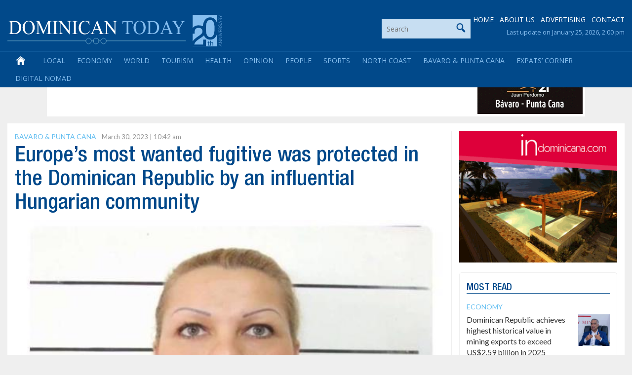

--- FILE ---
content_type: text/html; charset=utf-8
request_url: https://www.google.com/recaptcha/api2/anchor?ar=1&k=6LdzfT0UAAAAAEBCImRDcoCYUpaTSHO6GO0hK7UT&co=aHR0cHM6Ly9kb21pbmljYW50b2RheS5jb206NDQz&hl=en&v=PoyoqOPhxBO7pBk68S4YbpHZ&theme=light&size=normal&anchor-ms=20000&execute-ms=30000&cb=1zhofonnq8yq
body_size: 50421
content:
<!DOCTYPE HTML><html dir="ltr" lang="en"><head><meta http-equiv="Content-Type" content="text/html; charset=UTF-8">
<meta http-equiv="X-UA-Compatible" content="IE=edge">
<title>reCAPTCHA</title>
<style type="text/css">
/* cyrillic-ext */
@font-face {
  font-family: 'Roboto';
  font-style: normal;
  font-weight: 400;
  font-stretch: 100%;
  src: url(//fonts.gstatic.com/s/roboto/v48/KFO7CnqEu92Fr1ME7kSn66aGLdTylUAMa3GUBHMdazTgWw.woff2) format('woff2');
  unicode-range: U+0460-052F, U+1C80-1C8A, U+20B4, U+2DE0-2DFF, U+A640-A69F, U+FE2E-FE2F;
}
/* cyrillic */
@font-face {
  font-family: 'Roboto';
  font-style: normal;
  font-weight: 400;
  font-stretch: 100%;
  src: url(//fonts.gstatic.com/s/roboto/v48/KFO7CnqEu92Fr1ME7kSn66aGLdTylUAMa3iUBHMdazTgWw.woff2) format('woff2');
  unicode-range: U+0301, U+0400-045F, U+0490-0491, U+04B0-04B1, U+2116;
}
/* greek-ext */
@font-face {
  font-family: 'Roboto';
  font-style: normal;
  font-weight: 400;
  font-stretch: 100%;
  src: url(//fonts.gstatic.com/s/roboto/v48/KFO7CnqEu92Fr1ME7kSn66aGLdTylUAMa3CUBHMdazTgWw.woff2) format('woff2');
  unicode-range: U+1F00-1FFF;
}
/* greek */
@font-face {
  font-family: 'Roboto';
  font-style: normal;
  font-weight: 400;
  font-stretch: 100%;
  src: url(//fonts.gstatic.com/s/roboto/v48/KFO7CnqEu92Fr1ME7kSn66aGLdTylUAMa3-UBHMdazTgWw.woff2) format('woff2');
  unicode-range: U+0370-0377, U+037A-037F, U+0384-038A, U+038C, U+038E-03A1, U+03A3-03FF;
}
/* math */
@font-face {
  font-family: 'Roboto';
  font-style: normal;
  font-weight: 400;
  font-stretch: 100%;
  src: url(//fonts.gstatic.com/s/roboto/v48/KFO7CnqEu92Fr1ME7kSn66aGLdTylUAMawCUBHMdazTgWw.woff2) format('woff2');
  unicode-range: U+0302-0303, U+0305, U+0307-0308, U+0310, U+0312, U+0315, U+031A, U+0326-0327, U+032C, U+032F-0330, U+0332-0333, U+0338, U+033A, U+0346, U+034D, U+0391-03A1, U+03A3-03A9, U+03B1-03C9, U+03D1, U+03D5-03D6, U+03F0-03F1, U+03F4-03F5, U+2016-2017, U+2034-2038, U+203C, U+2040, U+2043, U+2047, U+2050, U+2057, U+205F, U+2070-2071, U+2074-208E, U+2090-209C, U+20D0-20DC, U+20E1, U+20E5-20EF, U+2100-2112, U+2114-2115, U+2117-2121, U+2123-214F, U+2190, U+2192, U+2194-21AE, U+21B0-21E5, U+21F1-21F2, U+21F4-2211, U+2213-2214, U+2216-22FF, U+2308-230B, U+2310, U+2319, U+231C-2321, U+2336-237A, U+237C, U+2395, U+239B-23B7, U+23D0, U+23DC-23E1, U+2474-2475, U+25AF, U+25B3, U+25B7, U+25BD, U+25C1, U+25CA, U+25CC, U+25FB, U+266D-266F, U+27C0-27FF, U+2900-2AFF, U+2B0E-2B11, U+2B30-2B4C, U+2BFE, U+3030, U+FF5B, U+FF5D, U+1D400-1D7FF, U+1EE00-1EEFF;
}
/* symbols */
@font-face {
  font-family: 'Roboto';
  font-style: normal;
  font-weight: 400;
  font-stretch: 100%;
  src: url(//fonts.gstatic.com/s/roboto/v48/KFO7CnqEu92Fr1ME7kSn66aGLdTylUAMaxKUBHMdazTgWw.woff2) format('woff2');
  unicode-range: U+0001-000C, U+000E-001F, U+007F-009F, U+20DD-20E0, U+20E2-20E4, U+2150-218F, U+2190, U+2192, U+2194-2199, U+21AF, U+21E6-21F0, U+21F3, U+2218-2219, U+2299, U+22C4-22C6, U+2300-243F, U+2440-244A, U+2460-24FF, U+25A0-27BF, U+2800-28FF, U+2921-2922, U+2981, U+29BF, U+29EB, U+2B00-2BFF, U+4DC0-4DFF, U+FFF9-FFFB, U+10140-1018E, U+10190-1019C, U+101A0, U+101D0-101FD, U+102E0-102FB, U+10E60-10E7E, U+1D2C0-1D2D3, U+1D2E0-1D37F, U+1F000-1F0FF, U+1F100-1F1AD, U+1F1E6-1F1FF, U+1F30D-1F30F, U+1F315, U+1F31C, U+1F31E, U+1F320-1F32C, U+1F336, U+1F378, U+1F37D, U+1F382, U+1F393-1F39F, U+1F3A7-1F3A8, U+1F3AC-1F3AF, U+1F3C2, U+1F3C4-1F3C6, U+1F3CA-1F3CE, U+1F3D4-1F3E0, U+1F3ED, U+1F3F1-1F3F3, U+1F3F5-1F3F7, U+1F408, U+1F415, U+1F41F, U+1F426, U+1F43F, U+1F441-1F442, U+1F444, U+1F446-1F449, U+1F44C-1F44E, U+1F453, U+1F46A, U+1F47D, U+1F4A3, U+1F4B0, U+1F4B3, U+1F4B9, U+1F4BB, U+1F4BF, U+1F4C8-1F4CB, U+1F4D6, U+1F4DA, U+1F4DF, U+1F4E3-1F4E6, U+1F4EA-1F4ED, U+1F4F7, U+1F4F9-1F4FB, U+1F4FD-1F4FE, U+1F503, U+1F507-1F50B, U+1F50D, U+1F512-1F513, U+1F53E-1F54A, U+1F54F-1F5FA, U+1F610, U+1F650-1F67F, U+1F687, U+1F68D, U+1F691, U+1F694, U+1F698, U+1F6AD, U+1F6B2, U+1F6B9-1F6BA, U+1F6BC, U+1F6C6-1F6CF, U+1F6D3-1F6D7, U+1F6E0-1F6EA, U+1F6F0-1F6F3, U+1F6F7-1F6FC, U+1F700-1F7FF, U+1F800-1F80B, U+1F810-1F847, U+1F850-1F859, U+1F860-1F887, U+1F890-1F8AD, U+1F8B0-1F8BB, U+1F8C0-1F8C1, U+1F900-1F90B, U+1F93B, U+1F946, U+1F984, U+1F996, U+1F9E9, U+1FA00-1FA6F, U+1FA70-1FA7C, U+1FA80-1FA89, U+1FA8F-1FAC6, U+1FACE-1FADC, U+1FADF-1FAE9, U+1FAF0-1FAF8, U+1FB00-1FBFF;
}
/* vietnamese */
@font-face {
  font-family: 'Roboto';
  font-style: normal;
  font-weight: 400;
  font-stretch: 100%;
  src: url(//fonts.gstatic.com/s/roboto/v48/KFO7CnqEu92Fr1ME7kSn66aGLdTylUAMa3OUBHMdazTgWw.woff2) format('woff2');
  unicode-range: U+0102-0103, U+0110-0111, U+0128-0129, U+0168-0169, U+01A0-01A1, U+01AF-01B0, U+0300-0301, U+0303-0304, U+0308-0309, U+0323, U+0329, U+1EA0-1EF9, U+20AB;
}
/* latin-ext */
@font-face {
  font-family: 'Roboto';
  font-style: normal;
  font-weight: 400;
  font-stretch: 100%;
  src: url(//fonts.gstatic.com/s/roboto/v48/KFO7CnqEu92Fr1ME7kSn66aGLdTylUAMa3KUBHMdazTgWw.woff2) format('woff2');
  unicode-range: U+0100-02BA, U+02BD-02C5, U+02C7-02CC, U+02CE-02D7, U+02DD-02FF, U+0304, U+0308, U+0329, U+1D00-1DBF, U+1E00-1E9F, U+1EF2-1EFF, U+2020, U+20A0-20AB, U+20AD-20C0, U+2113, U+2C60-2C7F, U+A720-A7FF;
}
/* latin */
@font-face {
  font-family: 'Roboto';
  font-style: normal;
  font-weight: 400;
  font-stretch: 100%;
  src: url(//fonts.gstatic.com/s/roboto/v48/KFO7CnqEu92Fr1ME7kSn66aGLdTylUAMa3yUBHMdazQ.woff2) format('woff2');
  unicode-range: U+0000-00FF, U+0131, U+0152-0153, U+02BB-02BC, U+02C6, U+02DA, U+02DC, U+0304, U+0308, U+0329, U+2000-206F, U+20AC, U+2122, U+2191, U+2193, U+2212, U+2215, U+FEFF, U+FFFD;
}
/* cyrillic-ext */
@font-face {
  font-family: 'Roboto';
  font-style: normal;
  font-weight: 500;
  font-stretch: 100%;
  src: url(//fonts.gstatic.com/s/roboto/v48/KFO7CnqEu92Fr1ME7kSn66aGLdTylUAMa3GUBHMdazTgWw.woff2) format('woff2');
  unicode-range: U+0460-052F, U+1C80-1C8A, U+20B4, U+2DE0-2DFF, U+A640-A69F, U+FE2E-FE2F;
}
/* cyrillic */
@font-face {
  font-family: 'Roboto';
  font-style: normal;
  font-weight: 500;
  font-stretch: 100%;
  src: url(//fonts.gstatic.com/s/roboto/v48/KFO7CnqEu92Fr1ME7kSn66aGLdTylUAMa3iUBHMdazTgWw.woff2) format('woff2');
  unicode-range: U+0301, U+0400-045F, U+0490-0491, U+04B0-04B1, U+2116;
}
/* greek-ext */
@font-face {
  font-family: 'Roboto';
  font-style: normal;
  font-weight: 500;
  font-stretch: 100%;
  src: url(//fonts.gstatic.com/s/roboto/v48/KFO7CnqEu92Fr1ME7kSn66aGLdTylUAMa3CUBHMdazTgWw.woff2) format('woff2');
  unicode-range: U+1F00-1FFF;
}
/* greek */
@font-face {
  font-family: 'Roboto';
  font-style: normal;
  font-weight: 500;
  font-stretch: 100%;
  src: url(//fonts.gstatic.com/s/roboto/v48/KFO7CnqEu92Fr1ME7kSn66aGLdTylUAMa3-UBHMdazTgWw.woff2) format('woff2');
  unicode-range: U+0370-0377, U+037A-037F, U+0384-038A, U+038C, U+038E-03A1, U+03A3-03FF;
}
/* math */
@font-face {
  font-family: 'Roboto';
  font-style: normal;
  font-weight: 500;
  font-stretch: 100%;
  src: url(//fonts.gstatic.com/s/roboto/v48/KFO7CnqEu92Fr1ME7kSn66aGLdTylUAMawCUBHMdazTgWw.woff2) format('woff2');
  unicode-range: U+0302-0303, U+0305, U+0307-0308, U+0310, U+0312, U+0315, U+031A, U+0326-0327, U+032C, U+032F-0330, U+0332-0333, U+0338, U+033A, U+0346, U+034D, U+0391-03A1, U+03A3-03A9, U+03B1-03C9, U+03D1, U+03D5-03D6, U+03F0-03F1, U+03F4-03F5, U+2016-2017, U+2034-2038, U+203C, U+2040, U+2043, U+2047, U+2050, U+2057, U+205F, U+2070-2071, U+2074-208E, U+2090-209C, U+20D0-20DC, U+20E1, U+20E5-20EF, U+2100-2112, U+2114-2115, U+2117-2121, U+2123-214F, U+2190, U+2192, U+2194-21AE, U+21B0-21E5, U+21F1-21F2, U+21F4-2211, U+2213-2214, U+2216-22FF, U+2308-230B, U+2310, U+2319, U+231C-2321, U+2336-237A, U+237C, U+2395, U+239B-23B7, U+23D0, U+23DC-23E1, U+2474-2475, U+25AF, U+25B3, U+25B7, U+25BD, U+25C1, U+25CA, U+25CC, U+25FB, U+266D-266F, U+27C0-27FF, U+2900-2AFF, U+2B0E-2B11, U+2B30-2B4C, U+2BFE, U+3030, U+FF5B, U+FF5D, U+1D400-1D7FF, U+1EE00-1EEFF;
}
/* symbols */
@font-face {
  font-family: 'Roboto';
  font-style: normal;
  font-weight: 500;
  font-stretch: 100%;
  src: url(//fonts.gstatic.com/s/roboto/v48/KFO7CnqEu92Fr1ME7kSn66aGLdTylUAMaxKUBHMdazTgWw.woff2) format('woff2');
  unicode-range: U+0001-000C, U+000E-001F, U+007F-009F, U+20DD-20E0, U+20E2-20E4, U+2150-218F, U+2190, U+2192, U+2194-2199, U+21AF, U+21E6-21F0, U+21F3, U+2218-2219, U+2299, U+22C4-22C6, U+2300-243F, U+2440-244A, U+2460-24FF, U+25A0-27BF, U+2800-28FF, U+2921-2922, U+2981, U+29BF, U+29EB, U+2B00-2BFF, U+4DC0-4DFF, U+FFF9-FFFB, U+10140-1018E, U+10190-1019C, U+101A0, U+101D0-101FD, U+102E0-102FB, U+10E60-10E7E, U+1D2C0-1D2D3, U+1D2E0-1D37F, U+1F000-1F0FF, U+1F100-1F1AD, U+1F1E6-1F1FF, U+1F30D-1F30F, U+1F315, U+1F31C, U+1F31E, U+1F320-1F32C, U+1F336, U+1F378, U+1F37D, U+1F382, U+1F393-1F39F, U+1F3A7-1F3A8, U+1F3AC-1F3AF, U+1F3C2, U+1F3C4-1F3C6, U+1F3CA-1F3CE, U+1F3D4-1F3E0, U+1F3ED, U+1F3F1-1F3F3, U+1F3F5-1F3F7, U+1F408, U+1F415, U+1F41F, U+1F426, U+1F43F, U+1F441-1F442, U+1F444, U+1F446-1F449, U+1F44C-1F44E, U+1F453, U+1F46A, U+1F47D, U+1F4A3, U+1F4B0, U+1F4B3, U+1F4B9, U+1F4BB, U+1F4BF, U+1F4C8-1F4CB, U+1F4D6, U+1F4DA, U+1F4DF, U+1F4E3-1F4E6, U+1F4EA-1F4ED, U+1F4F7, U+1F4F9-1F4FB, U+1F4FD-1F4FE, U+1F503, U+1F507-1F50B, U+1F50D, U+1F512-1F513, U+1F53E-1F54A, U+1F54F-1F5FA, U+1F610, U+1F650-1F67F, U+1F687, U+1F68D, U+1F691, U+1F694, U+1F698, U+1F6AD, U+1F6B2, U+1F6B9-1F6BA, U+1F6BC, U+1F6C6-1F6CF, U+1F6D3-1F6D7, U+1F6E0-1F6EA, U+1F6F0-1F6F3, U+1F6F7-1F6FC, U+1F700-1F7FF, U+1F800-1F80B, U+1F810-1F847, U+1F850-1F859, U+1F860-1F887, U+1F890-1F8AD, U+1F8B0-1F8BB, U+1F8C0-1F8C1, U+1F900-1F90B, U+1F93B, U+1F946, U+1F984, U+1F996, U+1F9E9, U+1FA00-1FA6F, U+1FA70-1FA7C, U+1FA80-1FA89, U+1FA8F-1FAC6, U+1FACE-1FADC, U+1FADF-1FAE9, U+1FAF0-1FAF8, U+1FB00-1FBFF;
}
/* vietnamese */
@font-face {
  font-family: 'Roboto';
  font-style: normal;
  font-weight: 500;
  font-stretch: 100%;
  src: url(//fonts.gstatic.com/s/roboto/v48/KFO7CnqEu92Fr1ME7kSn66aGLdTylUAMa3OUBHMdazTgWw.woff2) format('woff2');
  unicode-range: U+0102-0103, U+0110-0111, U+0128-0129, U+0168-0169, U+01A0-01A1, U+01AF-01B0, U+0300-0301, U+0303-0304, U+0308-0309, U+0323, U+0329, U+1EA0-1EF9, U+20AB;
}
/* latin-ext */
@font-face {
  font-family: 'Roboto';
  font-style: normal;
  font-weight: 500;
  font-stretch: 100%;
  src: url(//fonts.gstatic.com/s/roboto/v48/KFO7CnqEu92Fr1ME7kSn66aGLdTylUAMa3KUBHMdazTgWw.woff2) format('woff2');
  unicode-range: U+0100-02BA, U+02BD-02C5, U+02C7-02CC, U+02CE-02D7, U+02DD-02FF, U+0304, U+0308, U+0329, U+1D00-1DBF, U+1E00-1E9F, U+1EF2-1EFF, U+2020, U+20A0-20AB, U+20AD-20C0, U+2113, U+2C60-2C7F, U+A720-A7FF;
}
/* latin */
@font-face {
  font-family: 'Roboto';
  font-style: normal;
  font-weight: 500;
  font-stretch: 100%;
  src: url(//fonts.gstatic.com/s/roboto/v48/KFO7CnqEu92Fr1ME7kSn66aGLdTylUAMa3yUBHMdazQ.woff2) format('woff2');
  unicode-range: U+0000-00FF, U+0131, U+0152-0153, U+02BB-02BC, U+02C6, U+02DA, U+02DC, U+0304, U+0308, U+0329, U+2000-206F, U+20AC, U+2122, U+2191, U+2193, U+2212, U+2215, U+FEFF, U+FFFD;
}
/* cyrillic-ext */
@font-face {
  font-family: 'Roboto';
  font-style: normal;
  font-weight: 900;
  font-stretch: 100%;
  src: url(//fonts.gstatic.com/s/roboto/v48/KFO7CnqEu92Fr1ME7kSn66aGLdTylUAMa3GUBHMdazTgWw.woff2) format('woff2');
  unicode-range: U+0460-052F, U+1C80-1C8A, U+20B4, U+2DE0-2DFF, U+A640-A69F, U+FE2E-FE2F;
}
/* cyrillic */
@font-face {
  font-family: 'Roboto';
  font-style: normal;
  font-weight: 900;
  font-stretch: 100%;
  src: url(//fonts.gstatic.com/s/roboto/v48/KFO7CnqEu92Fr1ME7kSn66aGLdTylUAMa3iUBHMdazTgWw.woff2) format('woff2');
  unicode-range: U+0301, U+0400-045F, U+0490-0491, U+04B0-04B1, U+2116;
}
/* greek-ext */
@font-face {
  font-family: 'Roboto';
  font-style: normal;
  font-weight: 900;
  font-stretch: 100%;
  src: url(//fonts.gstatic.com/s/roboto/v48/KFO7CnqEu92Fr1ME7kSn66aGLdTylUAMa3CUBHMdazTgWw.woff2) format('woff2');
  unicode-range: U+1F00-1FFF;
}
/* greek */
@font-face {
  font-family: 'Roboto';
  font-style: normal;
  font-weight: 900;
  font-stretch: 100%;
  src: url(//fonts.gstatic.com/s/roboto/v48/KFO7CnqEu92Fr1ME7kSn66aGLdTylUAMa3-UBHMdazTgWw.woff2) format('woff2');
  unicode-range: U+0370-0377, U+037A-037F, U+0384-038A, U+038C, U+038E-03A1, U+03A3-03FF;
}
/* math */
@font-face {
  font-family: 'Roboto';
  font-style: normal;
  font-weight: 900;
  font-stretch: 100%;
  src: url(//fonts.gstatic.com/s/roboto/v48/KFO7CnqEu92Fr1ME7kSn66aGLdTylUAMawCUBHMdazTgWw.woff2) format('woff2');
  unicode-range: U+0302-0303, U+0305, U+0307-0308, U+0310, U+0312, U+0315, U+031A, U+0326-0327, U+032C, U+032F-0330, U+0332-0333, U+0338, U+033A, U+0346, U+034D, U+0391-03A1, U+03A3-03A9, U+03B1-03C9, U+03D1, U+03D5-03D6, U+03F0-03F1, U+03F4-03F5, U+2016-2017, U+2034-2038, U+203C, U+2040, U+2043, U+2047, U+2050, U+2057, U+205F, U+2070-2071, U+2074-208E, U+2090-209C, U+20D0-20DC, U+20E1, U+20E5-20EF, U+2100-2112, U+2114-2115, U+2117-2121, U+2123-214F, U+2190, U+2192, U+2194-21AE, U+21B0-21E5, U+21F1-21F2, U+21F4-2211, U+2213-2214, U+2216-22FF, U+2308-230B, U+2310, U+2319, U+231C-2321, U+2336-237A, U+237C, U+2395, U+239B-23B7, U+23D0, U+23DC-23E1, U+2474-2475, U+25AF, U+25B3, U+25B7, U+25BD, U+25C1, U+25CA, U+25CC, U+25FB, U+266D-266F, U+27C0-27FF, U+2900-2AFF, U+2B0E-2B11, U+2B30-2B4C, U+2BFE, U+3030, U+FF5B, U+FF5D, U+1D400-1D7FF, U+1EE00-1EEFF;
}
/* symbols */
@font-face {
  font-family: 'Roboto';
  font-style: normal;
  font-weight: 900;
  font-stretch: 100%;
  src: url(//fonts.gstatic.com/s/roboto/v48/KFO7CnqEu92Fr1ME7kSn66aGLdTylUAMaxKUBHMdazTgWw.woff2) format('woff2');
  unicode-range: U+0001-000C, U+000E-001F, U+007F-009F, U+20DD-20E0, U+20E2-20E4, U+2150-218F, U+2190, U+2192, U+2194-2199, U+21AF, U+21E6-21F0, U+21F3, U+2218-2219, U+2299, U+22C4-22C6, U+2300-243F, U+2440-244A, U+2460-24FF, U+25A0-27BF, U+2800-28FF, U+2921-2922, U+2981, U+29BF, U+29EB, U+2B00-2BFF, U+4DC0-4DFF, U+FFF9-FFFB, U+10140-1018E, U+10190-1019C, U+101A0, U+101D0-101FD, U+102E0-102FB, U+10E60-10E7E, U+1D2C0-1D2D3, U+1D2E0-1D37F, U+1F000-1F0FF, U+1F100-1F1AD, U+1F1E6-1F1FF, U+1F30D-1F30F, U+1F315, U+1F31C, U+1F31E, U+1F320-1F32C, U+1F336, U+1F378, U+1F37D, U+1F382, U+1F393-1F39F, U+1F3A7-1F3A8, U+1F3AC-1F3AF, U+1F3C2, U+1F3C4-1F3C6, U+1F3CA-1F3CE, U+1F3D4-1F3E0, U+1F3ED, U+1F3F1-1F3F3, U+1F3F5-1F3F7, U+1F408, U+1F415, U+1F41F, U+1F426, U+1F43F, U+1F441-1F442, U+1F444, U+1F446-1F449, U+1F44C-1F44E, U+1F453, U+1F46A, U+1F47D, U+1F4A3, U+1F4B0, U+1F4B3, U+1F4B9, U+1F4BB, U+1F4BF, U+1F4C8-1F4CB, U+1F4D6, U+1F4DA, U+1F4DF, U+1F4E3-1F4E6, U+1F4EA-1F4ED, U+1F4F7, U+1F4F9-1F4FB, U+1F4FD-1F4FE, U+1F503, U+1F507-1F50B, U+1F50D, U+1F512-1F513, U+1F53E-1F54A, U+1F54F-1F5FA, U+1F610, U+1F650-1F67F, U+1F687, U+1F68D, U+1F691, U+1F694, U+1F698, U+1F6AD, U+1F6B2, U+1F6B9-1F6BA, U+1F6BC, U+1F6C6-1F6CF, U+1F6D3-1F6D7, U+1F6E0-1F6EA, U+1F6F0-1F6F3, U+1F6F7-1F6FC, U+1F700-1F7FF, U+1F800-1F80B, U+1F810-1F847, U+1F850-1F859, U+1F860-1F887, U+1F890-1F8AD, U+1F8B0-1F8BB, U+1F8C0-1F8C1, U+1F900-1F90B, U+1F93B, U+1F946, U+1F984, U+1F996, U+1F9E9, U+1FA00-1FA6F, U+1FA70-1FA7C, U+1FA80-1FA89, U+1FA8F-1FAC6, U+1FACE-1FADC, U+1FADF-1FAE9, U+1FAF0-1FAF8, U+1FB00-1FBFF;
}
/* vietnamese */
@font-face {
  font-family: 'Roboto';
  font-style: normal;
  font-weight: 900;
  font-stretch: 100%;
  src: url(//fonts.gstatic.com/s/roboto/v48/KFO7CnqEu92Fr1ME7kSn66aGLdTylUAMa3OUBHMdazTgWw.woff2) format('woff2');
  unicode-range: U+0102-0103, U+0110-0111, U+0128-0129, U+0168-0169, U+01A0-01A1, U+01AF-01B0, U+0300-0301, U+0303-0304, U+0308-0309, U+0323, U+0329, U+1EA0-1EF9, U+20AB;
}
/* latin-ext */
@font-face {
  font-family: 'Roboto';
  font-style: normal;
  font-weight: 900;
  font-stretch: 100%;
  src: url(//fonts.gstatic.com/s/roboto/v48/KFO7CnqEu92Fr1ME7kSn66aGLdTylUAMa3KUBHMdazTgWw.woff2) format('woff2');
  unicode-range: U+0100-02BA, U+02BD-02C5, U+02C7-02CC, U+02CE-02D7, U+02DD-02FF, U+0304, U+0308, U+0329, U+1D00-1DBF, U+1E00-1E9F, U+1EF2-1EFF, U+2020, U+20A0-20AB, U+20AD-20C0, U+2113, U+2C60-2C7F, U+A720-A7FF;
}
/* latin */
@font-face {
  font-family: 'Roboto';
  font-style: normal;
  font-weight: 900;
  font-stretch: 100%;
  src: url(//fonts.gstatic.com/s/roboto/v48/KFO7CnqEu92Fr1ME7kSn66aGLdTylUAMa3yUBHMdazQ.woff2) format('woff2');
  unicode-range: U+0000-00FF, U+0131, U+0152-0153, U+02BB-02BC, U+02C6, U+02DA, U+02DC, U+0304, U+0308, U+0329, U+2000-206F, U+20AC, U+2122, U+2191, U+2193, U+2212, U+2215, U+FEFF, U+FFFD;
}

</style>
<link rel="stylesheet" type="text/css" href="https://www.gstatic.com/recaptcha/releases/PoyoqOPhxBO7pBk68S4YbpHZ/styles__ltr.css">
<script nonce="Gf5JSdnNSbyt5ziOYd_GzA" type="text/javascript">window['__recaptcha_api'] = 'https://www.google.com/recaptcha/api2/';</script>
<script type="text/javascript" src="https://www.gstatic.com/recaptcha/releases/PoyoqOPhxBO7pBk68S4YbpHZ/recaptcha__en.js" nonce="Gf5JSdnNSbyt5ziOYd_GzA">
      
    </script></head>
<body><div id="rc-anchor-alert" class="rc-anchor-alert"></div>
<input type="hidden" id="recaptcha-token" value="[base64]">
<script type="text/javascript" nonce="Gf5JSdnNSbyt5ziOYd_GzA">
      recaptcha.anchor.Main.init("[\x22ainput\x22,[\x22bgdata\x22,\x22\x22,\[base64]/[base64]/[base64]/ZyhXLGgpOnEoW04sMjEsbF0sVywwKSxoKSxmYWxzZSxmYWxzZSl9Y2F0Y2goayl7RygzNTgsVyk/[base64]/[base64]/[base64]/[base64]/[base64]/[base64]/[base64]/bmV3IEJbT10oRFswXSk6dz09Mj9uZXcgQltPXShEWzBdLERbMV0pOnc9PTM/bmV3IEJbT10oRFswXSxEWzFdLERbMl0pOnc9PTQ/[base64]/[base64]/[base64]/[base64]/[base64]\\u003d\x22,\[base64]\\u003d\\u003d\x22,\x22LAfDs3kkGcKJYsOEwpzDu0pzCsO4wrVSCBzCscOjwojDg8O+LWVzworCm3vDphMxw6I0w5t3wqfCgh0/w4AewqJGw6rCnsKEwqhTCwJ7BG0iI1DCp2jCuMOKwrBrw75xFcOIwqlLWDBow58aw5zDuMKCwoRmImzDv8K+BcOVc8Ksw4DClsOpFU/Duz0lA8KLfsOJwoDCpGcgITY6E8O5WcK9C8Kjwr92wqPCrsKPMSzCvcKZwptBwrE/w6rChHgGw6sRaD8sw5LClFM3L0UFw6HDk2o9e0fDmsOSVxbDtcOewpAYw61xYMO1RQdZbsOqN0dzw5RCwqQiw4DDm8O0wpISDTtWwpVuK8OGwq7Cpn1uXBpQw6Q3CWrCuMKswr9awqQ6wo/Do8K+w4QbwopNwpbDgsKew7HCkGHDo8KrTS91DmxVwpZQwoVCQ8ODw5TDnEUMNTjDhsKFwoZpwqwgYMKiw7tjRHDCgw1nwoMzwp7CohXDhis4w7nDv3nCkT/CucOQw6UaKQklw7N9OcKqRcKZw6PCtlDCoxnCqDHDjsO8w5zDtcKKdsOeG8Ovw6pWwrkGGUFje8OKHcOZwosdSHp8PnIxesKlE2dkXSzDs8KTwo0ewroaBSrDosOadMOVMMK5w6rDkMKrDCRVw5DCqwdbwqlfA8K1esKwwo/Cm0fCr8OmfMK0wrFKaBHDo8OIw65hw5EUw5vCtsOLQ8KJVDVffcKzw7fCtMOewrgCesO0w5/[base64]/Mn0AGcO4C8KbHj7Dkw3CmhYFw5LCnHBGw5vDiQ5Nw4vDlBoHVQY5NFbCksKUBDtpfsKobhQOwrZGMSIoRk1xHWsmw6fDkMKNwprDpUjDhRpjwoErw4jCq1fCv8Obw6oVKDAcBcO5w5vDjGV7w4PCu8K5ck/[base64]/UnnDncOqVjJuFcOhwpXCtyNMw4hDC3kXaGbCkknCpsKew6LCssOCDw/DocKEw6/[base64]/DrgrCjCnDkcKSHMO+w5TCvsO3BCAqMTXCtScmByJOasKEw7APwq8mUFsoDsO6wrcQYcORwrpbYsOiw7UJw7nCvRHCviJQGsKnwoLCncKVw6bDnMOPw5PDhsKxw5jCpMK0w68Sw7gzCMOvPcKiw7hxw5TChB17AmcsBsOkJD1uOcKlCQLCshBvdGkvwp/CvcO5w7rCrMKLWMO3cMKgWH1kw6knwqzCoXhhYsKieUTDgDDCoMOxPXLCh8KZNsKVUj1APsOFO8OJNFbDvihvwpEewoo/Z8Ocw4rDm8Kzw5zCqcKLw7w+wrF4w7/[base64]/wr3CssKBSAFZaUU3CSUzwqjDhMOuwpxGwprDqmTDqsKKAcKzKXvDgMKGV8KwwpbCqgzCh8OsYcKOSlnCnzbDgsOiCgbCvh3DkcK8ecKRBXcBbnxJDkrCosKmw70VwoF/Fg5jw5TCocKaw6TDvMKYw6XCoBcyD8OBNy/Djihsw6XCp8OtZ8OvwpvDmyLDocKBwo54N8KGwoXDhMOPXAsWQMKhw6fCkVkIT1NCw6rDoMKow68teR7CkcK/w4vDt8KewpPCqAkWw7s3w7jDtQLDksONRklnD0M7w79qUcK/w7F0Vk/DgcK5wq/[base64]/[base64]/wpTDjcOIw4/DpinCpwPDncK2bk1TZWXClsO+worCmG3DhQl8eSrDkcOSFsO6w6c/YsKuw47Cs8KjPsKJI8KEw7QSwp9nw59Jw7DDomHCkgk2RsOQwoBzw5ANd3FvwqJ/wrDDssKhwrDDuGN/P8Kbw6nCkjJWwoTCocKvU8OsTGTCrCzDkiDCi8KmUETCpsO9eMOCw6d4Ug9vNyTDicO+bA7DukRhIhsaC13CqXLDtcKcQcO1AMK7CErDkizDkyLDlnUcwq52T8KTGcOGwr7CjVU2SG3CvcKEODZFw4RbwogNw6s2bAYOwpR8Og/[base64]/wrAuwprDigDDrg9bYzxDMHHDlsOOF0PDi8KyG8K3BThLK8Kxw4dDY8OJw4low7/CkB3CvMKDQzjCnVjDnwTDu8Kkw7ddZ8ONwoPDvMOZOcO0wonDlMKKwo1/[base64]/asOSw6F2w7jCgDzDk05Db8KoXMKaIWJZJ8KYfcOTwrcfOsOzWSLDq8KbwonDmMKadmvDgmARQ8KjA1zDnMOvw7UAw5InDm43S8Kbf8Oow4LCpMOBw4vCosO7w5/[base64]/[base64]/DvcO3w7ABVznChDsiw7Ibw6vCqsO4w7kKK39BwoRpw7nDlgvCtcO6w6clwr4owqAtQ8Orwp/Cr39HwoMbGm0Aw4bDvwnCrAZrwr4ww5TCiAPCvRvDmcKPw5RwAMO3w4LCpjwCPMO4w5wCw6tqUMO2F8Ktw6VNXTwewr4TwpIfPzRXw700w6RGwpgpw6YLKF0kGCoAw7k4A1VONsOgDEXCm15bKW5bw69hYMK5SXvDh3XDnQBNKVnDqsKaw7NTanfDiknDiUrCkcO/YsOsfcOOwq5AI8KIY8KHw5wgwrnDjRVnwoYDBcODwq/[base64]/DhsKtOz3CgMK+w5rCisOQcQPCuxs3IcKXMWzCgcOqwqgML8KJw7JMFMKcFMKYw6bDosO6woTCscO/[base64]/Cr8Oabiw1RkETX3zChGAibVrDt8ODOkptPsOJXMO3wqPCrHzDv8KTw6Izw4nDhk/[base64]/EMKewrXCt8OWcS4ZwrRxMcOCIMOmw7p9QGPDgWofwqjCjMKeJl03XFPCr8K7DcOLwqnDlcKiOMKawpobNcOkJRPDtFTDq8KKTcOrwoLCr8KHwo5wXSkRw65XcyvDv8ODw618KxDDoRTDrsKCwo94BzYLw5XDpywqwpk4ESHDmMKVw7zCnnd/w59IwrfCmRrDjSlLw7rDoBHDicKfw78YbcKVwqLDhEfCr2HDjsKQwqQBeX4ww6IpwoIVS8OFBsOqwrnCqgLDkWXCgMKkdydtbcOxwqfCpMOkwpzCvsKhAhw6WUTDqRLDqMKFb1ohUsKpccKiw4LDqMOQb8K2w4kJfMKUwpVmFMOTw4fDt1pLw7/DkMOBb8OVw75vwohUwozDhsO8VcK/w5FIw73CtsOlBXPDgFRUw7DCicOGSA/CuiTCgMKuQcOrLijDvMKKT8OxXgk2woA7FMKBV0oiw5czfhoKwq4uwp5EK8KuGMOFw79XXULDt0HDoik/wrbCtMKZwo9mIsKGw7/DkDzDrDPCoiV5UMKWwqTCkBHCusK0eMKJO8Oiw7oTwrsSOHpmb3bCscO3TzfCh8O9w5fDmcK2OxMJUsKzw6Rbw5LCuVl+WQdOw6Y/w40fFERSasOYw5xrRFvCl2PCtQI5woPDiMO5wr44wqvDnVdtwpnCgMKzZMKtGGVjD2YXw6vCqEjCh1w6WE/DkMK8esKmw7kqw6RvH8KewqTDtyvDkTdaw6YzbsOhA8K8w57CoWtHwrtdUgrCm8KAw4rDgwfDlsOGwr4Tw4cKFFzCpGJ8VmPCkWLCisKXBcOQK8Kwwp/[base64]/B8KyCMKgw71bw63CumEbwoLClsKid8O2GiHDtsK6w6B/cwnDjcKjRWhhwpwJbMOJwqMzw4jCjgzCiAzCjCjDjsOxYcK1wrrDrj/DpsKOwrbDuVt1KsK9PMKIw6/DpGbDtcKPTMKdw5TCrsK6eGtdwo7CqGPDqAjDkjJlGcOVMW1/EcKzw5rDocKEXEjCuiDDjDXCjcKUwqd1w5MeQ8OGwrDDnMOLw7QNwqxCL8OtEGJIwqgzdGjDn8O0asOnw5XCun8KWCTDiBDDoMK6w6/Co8OFwoHDijZww7TCkRnCucKuw7pPwr3CgTsXCcKFC8Kaw5/CjsOZczXCimF7w6DCm8Osw7R5wobDsSrDrcKAAnErHQ8HKSY9XcOlwo/[base64]/[base64]/CsmbDucOHPSrDjcOALG1Vw7Ngw7/Dk8KrbW7CgsOqMxEmecKGJAPCmjXDiMOwVU3CqSsoKcKowr7CisKUSMOTwoXCmlhUw7lMwpZzVw/DksO/C8KNwpZWemZ9LClGKMKbCgR+TWXDnR5LODRmw5fCqBHDiMODw5nCh8OIwo0FBC7DlcKFw6UrGQ7DrsKGdC9YwrYKe2JPFMO2w43DtMKSw6xVw7YxWiHCmEMOBcKDw615RMKtw7kGwr1/dcKLwrEuETEXw7p4SsK8w4ZjwqnCisKtDmnDhcKiaiAjw6cCw4VncjfCrsO7MEHDuyglF2IwTlENwq58GTzDlBDCqsKnUjU0AcKvB8ORwplDdVXCk0/CsSEowrYIE17DscKIw4fDqBDDpcOEZMK+w6M6DyBbMhjDlz5dwpnDu8OaGmXDocKrKQFJM8OHwqLDnMKjw7fDmCbCj8OANXPCu8Kgw4hJwqPDnQjCnsOxcMOsw6oBNVw5worCmB4SbQfCkDs7UEMtw6ECw4jCgsO2w4MxOBYVDDEDwrDDjV/[base64]/CkUcGSzJkw69NP8K6w5FfCMOnw4bDuXbCnBIZw47DuG59w5tILCJyw6rCosKrOUjDksOYDsOzUcOsVsOOwrPDkknDhMK/[base64]/CsCjDpsOePsO5VHhvA8K6ORYew4XCksOsw74ZacKCQmDCsDXDlDvCtMKTFzB+WMORw67CjijCkMOxwqHDmUpRcjnCisOlw4vCu8OswqLCijpqwqrDkcOewoNNw6Upw6IXNQA7w6LDrMKUGD3CsMO/WTXDjkrDkcOdNkByw5kHwqpYw4VGw4/DhAkjw40dI8OXw4IswpvDuTtoT8O4woLDosKmAcOAagZWdG0/[base64]/wpDDnAnDkx8dwrprXMKXw6/CjkcBAMOFwoh5UsKVwoF1w7bDlMKuBCTCk8KOdVjDoAo8w7F3YMK/UsK/N8Kpwos4w7jDrz1zw6sHw4ZEw7J5woBmeMKdPlN0wqdjwrp6FCnDiMOPw5jCmRcDw79qWMOUw7jDusKhfhVtw7rCgErCkQbDlsO1OC46wr/DsHVBw6zDth1FURHDtcOHwrdIw4jCncOdw4cXw5ULXcOOw77ChxHCqsOew7zDvcOxwrdrwpA8I3vCgQxjwpU9w7JxJlvCghAyXsOzdDJoXXrDsMOWwpnCmHXDqcOOwqJ9R8KafcK7w5Ufw6vDtcOZasOWwrtPw5Qcw5EaQkDDnXxdwpwGwowCwqHDtsK7HMOMwr/[base64]/CkMK9TAXDlSjCt3Q8Q8OSw5LCi8KxADtkwqgIwpDCqzMcUkHCvjUQwo9nwpY9RUgbJ8OJw7TClMKLwqUgw7LDlcKzOyXCksOiwo5fwoXCn3LDm8KfFgPDg8K+w7NKw74TwprCtMKVwo4lw6jCvGnDusOzw41FKRrDsMK5a3TDjnRvbE/CkMOaM8KgZsOQw4w/JsKUw59qa2hgKQ7CqAYkMBxDw5tyfFRVeCUwOEgQw7cQwqwgwqwwwpDCvhUSw64awrBWTcKfwoJaJsKjbMOaw5RGwrAMT04Qwq5AC8OXw7RGwqPChUZ8w5syX8KxfDdiwr/[base64]/DuAHCgcKzOCwPwoIUwrzDlcKywrTCpcOkwrJ8wozDqsKcw4fCksKVwqbDhi/[base64]/CpsOcQBfDpmZSNzTDscOGIMOwZUIPdcK1NWfDlMOTWsKRw6XCjsOWGsObw6fDv3/CkQrCmBjDu8Ojw5XCjcKWBUUqHGtgET/CmsOgw5/Ds8KSwrrDssKIcMKrLWpqPXBpwpk3VcOtFDHDlcKBwq8pw4nCtF4/wr/DtMKCwovCgnjDisObw67CssODwpZGw5Q/[base64]/DpsKjPzXCisKSwpZYJMKtwq7Du8OWa8OsTcKJwqLClsKwwrzDo0dPw5XClMKBRMKeVcKKUcKpPk/CsXPDocKTTMKSQQZfw514wpTClxXDtU8dW8K9CmfDnA4vwoxvFnjCvnrCo03CpTzDhcOew5jCnMOLwrfCpCDDmF/[base64]/[base64]/DkXjDqkIHCgjDlUcsfgPDvsOHJ8Ojw6gswocDw5MJQQl/[base64]/IsOpOzl4w6A7w5TDkHw+wqPDmEFNRsOlQUPCm8OXI8O7S3tAFsOpw5U+w4Q/[base64]/DisOww63DisOIwoZVXCckwqPDrnDCoxhBR8K2XMKOw4LCnMOww4k3w4LDg8K+w5oJbnNLXjhrw6J9w5DDqcKeQMKgRVDCoMKPwpjDj8OOJMOQd8O7N8OoV8KZYDHDngfCiA3DjHPCvcOYMSLDh1/Dm8K/w6kBwpTDsS80wqzDpMKCeMKtWHNxZE0Fw45Fd8KjwqjCkXAGLcOUwoY9wrR/GEjCigBJbVNmOynCgmgWdzHDnzLDs3lYw53DsWtmw7DCk8KMTF1pwr7CoMKew7Nkw4VawqtZfsO6w7/CqhXDonfCjHoHw4TDkH/DlcKNwqEUwqsbGsK6wqzCsMKUwp9Kw4c9woXDvBHCtEZURhfDicONw6LCnsKDLsO3w6/[base64]/[base64]/[base64]/[base64]/w5g5e1RHQCrChsO2WMORdMKOKsO9w5sQwrMXwqDCusK5w7NWD1HCl8KNw7sUPErDh8O6w67Ci8OXwrx/[base64]/[base64]/[base64]/BGvCpQnDh8K9wrXCkANtw5jDjcKIw6LCtMKELcOaHzHDiMKPw4XCgsKbw4AOwr/DniMKd2dLw7DDm8K6GloyPMK3w5pmK0HCkMOKTXPCjFkUwrktwoFOw6RjLg8uw5HDoMKUXB3Dn08AwofDuE5DUMKDwqXCjcKvw69Jw71YasOYAHPCtRrDtm02A8KJwpsAw4fDgzNsw7RNVsKrw7rDvMKVCCHDqXhZwo/CrUhvwr5MNFjDuwXCvMKAw5zCu07CoC/Cjy9AcsKywrjCv8Kxw5XCvAsIw6DCocOSUGPCt8OJw7XCisO0Rg8twq7DkAgCFVAIwpjDo8OwwpLCrmZzIlDDqSbDlsKBL8OHHDpRw4DDqcK3IsKAwoxAwrBywq7ChBfCsjwGYB/Cg8KId8Osw484w4/DgFbDpnMRw6TCo3jCtcO0JwYwBwdHaVzDlWxdwrfDr0nDv8Ojw6jDiBjDmsOeTsKSwofDg8OhJcOPDRPDuS4gUcK3RF7Dh8OTSMKqPcKdw63CoMKRwrggwpvCmkvCtC5ZfHZeVWPDigPDjcOeQMOow4/CrcKkw7/CqMOdwoRTdXwPBDYAalsdQcO0wo/Cow/Do1kUwqRlw67Dv8Kfw6YCw7HCt8OSR1U4w5dQbMKBWAfDt8OlHcKFfDNVw5TDpj/DrMKGb3o2A8Oiw7HDlV8kw4bDpcOHw699w4rCny5dOcKyZMOHMSjDpMKBX1Z5wq0FYsOVJEHDtl1RwqEhwogmwpdWaCnCnBPCrVvDhSrCg2vDtcKJL3duURkcw7jDg1xvwqPCu8Odw4g7wrvDiMOZZFojw6RCwqtxRcOSPz7Dmx7Dr8K/[base64]/CvMONwojChHHDqMKnYWJkwoQzw6ZuUcKRwpo6fcKIw4jDujPCllfDry0fw6FBwrzDhhbDu8KhcMO4wqnCuMOMw4VEKQbDriRGwo1WwoBQw4BIw7t2AcKDAgLCm8O+w6zCnsKBEUxnwrp/RhAcw6HCuHjCkF4aRcOJIFrDpzHDo8K8wp7Duyo3w4vCvcKvw50kbcKZwo/DmA7DrH7DgDgUwq3DsD3DgWhXBcK+TcOowo7Du2fCnT7Dn8KFw7x4wqN+WcOww4QbwqgGWsKUwo42IsOASnZTFcOXK8OFbV1kw4NHw6XCu8Kowok4wpbDoAjCtiIXMk/CkwHDp8Olw7BCw5zDugDChAsiwpPCm8KLw4TCpywww5HDvFbCu8OgWcK4w7jCnsKCwpvDoWQMwq5hwo3CtsOCE8KlworCjz1vLlFzFcKvw7hDGDEtwoZGWsKOw6/Cv8O+QwHDjMOddsKMWMOeO3AtwpLCh8KAaVDCscKWdErCj8K8YcKxwqsieTPCrMKMwqDDqMOzdMKaw6Aew5hZAQoRPQFAw6fCv8OXZl1DPMO3w5DCn8OOwqdewoHDtnxsLsKTwoJgMjnChMKyw6HDgyTDky/[base64]/DiWTCkMOowokow6pNwrPCoMO6X8OKVBrCusK6woIAw55uw5daw6JRw6YBwrJgw5QJAVIEw6cLI0UxR3XCgUU0wp/DucKDw7/CusKwUsOfLMOcw4ZjwqJlW0TCjGEVDDAvwr7Dpxc3w7HDlsK/[base64]/[base64]/[base64]/[base64]/DiEg/[base64]/Cq0pYw6gCdsOew541wpNRYWRfBTYsw4o6cMKxw5zDqHwIYmnDg8KUUl7CpsOsw4RAIEtSJ1HCiU7CqMKPw5/Dp8KND8O5w6Asw77Ci8K5CMO/V8K9KW1uw5FQDMOLwpJ1w53Cr2vCgMOYCsKzwr7DgEPDnG/DvcKZSElbwqQlcifCllPDmQfCv8K1DSoyw4PDo1bCtcOKw7jDg8KRdwcVTcOrwr/CrQXCvsKtAWkFw74vwqXDtVzDqQpDW8Ohw6vCgsOmOgHDvcK5XinDh8OmYQDCnsOtaVbCr2UbFsKrGsKYwobCosKkw4fCkVvDn8OawrNRbcKmwoFwwpfDiSbCuTfCnsKzQBDCljzCpsOLclLDnsO2w5jCpGV4e8OTfQHDksKUWMOQesKRw5odwpxow7nCksK/wozCmsKUwpkRwo/Cl8O3wrfDlULDkmJFBA9Nbwh4w4t/HMO4w6VSwpXDj3YlDXXCgXI8w6E9wqlEwrfDnSrDmSgTw6bCmk0Hwq3DhA/[base64]/CqEsJH8Otw7rCtMOTTsKfVgzDkgApw5EMwr/ChsOQc29zw5zCncKyEkrDtcOXw7DDvEzDg8KFwpMuGcKWw4dlUiTDqsK7wrLDuBnCiwLDvcOIJHvCo8OSfybDu8Kgw60Xw4LCiHBcw6PCrkbDlCLDqsODw7zDlkwPw6vDuMOAwrbDs3TCsMKBw7zDhMOLVcK/[base64]/[base64]/Dm2ZjARPChGN2wqkAw5XCsADCqQkxwp/DvcKGwowHwoDCt0czBMOPKB5dwogkLMKWXnjCu8OMP1TDo38nw4pBbMKgecOaw518XsK4fB7DiXxdwrAlwplQcjYTc8K3dsODwqFOfMOYGcOrfwYdwqvDjkDDocK6wrh1Bk4rfRcjw4DDkcObw4jClMOaR1/[base64]/wpXCnTDDrAUCJQXClQBJwpTDpcOZD0swP0hbw67Ct8OLw788WcKyYcOCD3wwwpzDrcO0wqjCqsKhaRrCrcKEw6Ikw5TCgxoYDcK/[base64]/Ck8KQwqI+IsKgw5fDvB4iJ8KBwpYEWG9iXcOzwr1vLSlGwpQowpxKwp/DiMK0w4tPw41Bw5LCvA4HUsKdw5HCisKJw7rDsyjCnMOrFWU4w5UVKcKHw6NzK1TCjWPCl1glwpXDvTnDoXDCkMKHBsO4woxFworCr2/CuX/Dj8KsISLDhMK2QMK+w6PDomxxBF7CpsKTQVjCuF5Ow4zDkcKVa0LDt8OJwpgewoILGsKAJMKPU3DCgDbCpDgRw4VySVvCgcKZw7zCscOsw7TChMO2w40Jw7RiwpzClsK/wobCp8Ofw4Ysw73CvTvCmXRcw6zDtMKhw5DDgsOpwo3DtsKxDkXCvsKcVW8gBcKELsKKAybCuMKhwqlZwpXCmcOMwo3CkD1CScKAI8KJw6/CtMKNFT/ChjFmw6nDt8OtwqLDocK2wqkswoA1w6HChcOjw43DscKzWcKOQDHCjMKBS8KGD1zDicKnTW3CkMOhGlnDgcKHc8K5ZcOMwpMcw68Uwr5IwobDgC/[base64]/DocOtw65ew5oPw4xEIsKgw6VvDmbDnH4Bwq4SwqzCpsOyE0gtUsOYSyPDtnzCjCRZLTddwrB/woXDgCDDiivDsXhAwpXCqkHCgHUEwrcWwp/DkAfDtcK6w7ITVE4XG8ONw4zCucOqw6bClcODw5vChjwtaMK+wrlOw6PDs8OuDxFywrvDj0UifcKFw4HCucOaIsOJwqApdMOIDcKxNUhdw4odAcOzw4fCrBrCpMOPWiUNbww+w7/CgjJMwq3DtDxRXsK0wp1DScOXw4LDk1fDk8OvwobDtU1UKxnDscO4GwfDk3R3YyPCksOkwrfCnMOOwo/Cmm7Cr8KWE0LCnsK7wpQEw4nDmWFrwpk5H8KjIMKMwrLDp8O/c0Ngw5XCgwkNUzZXS8Knw65LQMOKwqvCg3TDgSh8ccO9ORjCpMKowpvDqcKqw7jDvEtFJQUiWRVmGMKhw4ZSTGHDsMKzLMKaMGXCpU3CpwTCsMKjw7bCuHfCqMK8wp/CtcO+CMOlFsOCDWXCr0gsa8K9w67DiMKVwp7DgcOaw5pywr8sw6/DisKiZMOOwp/CglfCksKFdw/DuMO5wr4tFQHCrMKHN8O0G8OEwqPCr8K9PwrCoVfCmMK3w6s+wphHw7h+RmkODjtwwr/[base64]/CrmHDncK8GkZzW8Okw53DqcOEMmpHw6/ClsKTwoJ/HMO/w7PDtQxSw6jDuRI6wqvDty85wrF0K8K4wrc9w6ZrVcO6embCoBtud8KCwoLCnMO1w63CjsORwq89aR/Cs8KMwqzDghIXSsOcwrg9VMOPw5MWVcO3w4XDiip5w4N2wrnCtiJFU8O+wrLDo8OYAcK8wrTDr8KOasOcwoHCnwxzV2ADVwrCisO9wrR8OsOBJyV4w5TDqkzDpxjDlk8nVsOEw44RZsOvwpQ7wrfCtcOqEWXCucKkRGbCu03CnsONDMOkw4zClwc1wrLCksObw6/DsMKOwqTCvA41O8OuAlcow5LDrcKWw7vDq8OAwobCq8KPw4QlwplAEMK1wqfCqRE2ACw1w4EnLMKuwp/ClMKew5VBwrrCqMOWPsKTwpHDtsO7FHDDlMKrwo0Ew7wOw5NUcHgJwoFBPW0QB8KxcS3DmFs+H1MIw5XDocOwfcO/BcOFw6MewpQ8w63CvMKawrjCucKIL1TDsk3DkyRNfDLCs8OnwqkKcTNPwo/CqVhRwovChsKuLMKHwrcVwpVvwrdewo4IwqbDkk/DoVTDshfCpCLClxtRHcOoC8KRXkrDoATDkDx/J8KMwoXDgcKCw7RKN8O/BcOhw6bCvcKkBBbDrMKDw75ow45ow4/Dr8OgT1bDlMKEEcOZwpHCnMKbw7hSwo9iBy/Dh8Kde07CpU3Cr0ktSUhtZcKQw6XCsxBONlLCvMKQD8OLNcO2GCErUEQ2LQjCj23DqsKCw5LCmcK0wq5mw7rDkQTCnQXDuzXCt8OXw5vCsMOFwrh0wrUYK397dE9Nw7TDtFrDoQ7DlSDCosKnLTlucg5ow4Erw7tTdMKow5x9RlDCjsKkw6/CgsKzcsOXT8Kjw6rDkcKUwoPDgy3CvcKIw5TDssKeHW1ywr7Dt8OpwofDvhJkw6vDv8Kdw5nCtg8lw485BsKIfzzCisK5w74+a8OvLX7DjFF9OGxEZ8OOw7x5KxHDr0LCnTpMLVZoYQLDnsOiwqjCvXPChAk8cCdRwoo7GF4YwoHCuMK3wopow6lTw5/DtMKmw7YNwpgvwqTDrEjCrADCjsObw7TDrBDDjXzDtMOKw4ArwoFWw4IFHMOJw47DnjNRBsK3w54fKMOCZsOobsKvLA9sAcKICsOeN2IkRn9kw4Nww4PDunc9Y8KEBEARwo1xOn/CqhjDqsOXwpAiwqbCl8KzwqbDpGDDjEUnwroHTsOyw45tw5XDgcOnOcKgw6fCoRI/w6kIGsOUw7I8RFEVwqjDjsKEB8Ofw7Q/[base64]/[base64]/CpMK9QsOqwpBUwoJ2w7FublPCvltPBmB/VXXClXbDnsOMwpF4woLDjMOPHMKAw4Qbwo3DjEnDs17DlgZzH3ZIK8OvP3N9wq/[base64]/DtsO3w5jCs15fw4UJw7F8woFzwpXCowDDsgsew4vDoA3CrcOaXDR9w5tEwrxEwokuWcOzwrpsLMOuworDnsKuR8KUIgV1w5XCucK4Cg1rKlHCpcOrw5PCgRbDshzCqsKuPTjDjsOVw6nCqQ8qcMOGwrEobH0OZsO2wp7DkgvCt3cNwqleZ8KAbh1Mwr/CocKLbXoybSLDr8KyPXLCjwrCpMKDacOGfUUiwpxyecKew6/ClStuPcOaMcK1LGjCocO/w5BZw5DDgXXDisOewrMXWAU1w6nDtsKVwolhw59pE8OadSEywojChcKIFHnDnBTDoDhDRcOhw5h6K8OzA2NRw4nDpC4sScOxecOdwqXDhcOmIMK2wqDDpm3Cu8OIJEQqVS8Cem/Dlz3DhsKINMOKAsKzbDvDrn4OQQ03NsOVw6wqw5DDphATIHJhGcO/woZcT0trYwtSw654wokvLFUIMsKLwphxwrsIHGNuKwtVMDXDrsOOaiJQwpPCrsK/dMKlBGLCnAzChzM0cS7DnsOZdMK3WMObwovDv0DDiC5dw5jDqDDChsK+wqtlUMOZw6pHwrg3wqTDjcO2w6jDksKkZ8OeMwchH8KXcHoZOsKxw6bDpW/CjMOzwoTDjcOZNgPDq00Yb8K8KTvCmMK4JcO1SCDDp8O4VcKFHMK6w6TCvyAPw7ZowoDDqsKhw49oTATCgcO3wql1SEt+w4E2IMOqGFfDt8OdCAFEw63Cvw9PFsOMJ2/DvcOHwpLDiyzCsFLDsMOEw7DCvEIOSsK0LGPCkWjDvsKtw5R0wq/DkMOYwrErFXHDgHgswqEEJMOya25SQMK7wr4JWMO/wqbDnMOFMUfCn8KQw4HCoAHDusKaw4zDvMOswo40wqheZ1lsw47CmQlIfsOvwr7CjsKhXsK7w4/DsMKpw5RQdFA4CcKtYcOFw54nIMOgBsOlMMKtw5HDvlTCqFjDh8Ksw6/Ck8OawqB+R8KswqnDikUkKjDCmQgYw6ERwqEQwofCgHLCu8OBw4/[base64]/w4fDlSYswpvCrsKBwrcJw4TCjDbCo8OkwrLCn8KRwosdG3/ClDF8eMOCBsKtUMKmYMOsBMObw45DSinDt8K2NsO2fyhlJ8KCw6QJw43CicK0wrcSw7zDn8OCwqzDu2NzdThmVhgUHBbDs8OUw5nDt8OQeSlWKDfClsKEBkJXw4ZxanpIw5YMfxYLC8Kpw6/Csg8ZbMOodMKGZcKew5gAw57DsBZ7w53DrsOTScKzNsK0DsOwwpQzZT/CpGnCncOmWcOzNSPDuUEvenhZw4klw4DCiMOjw7wnccOWwqsiwobCsjBnwrHCpwLDncObOQNlwqklUlBOwq/ChnnDvMOdPsKVVXAiJcOJw6DChBTCmsOZQsKTwpXDoXHCvlg9csKvI3XCusK1woYMwo7DpW7DjXNkw5JRSwfDi8KwEcO7w6HDpCUKTDEkWsK6YcKWER/Cq8OkAsKqw5Jnd8KHwoxpSMKkwqwpYnDDjcO4w7XCrcOBw5wCfB4OwqnDplI4dWHCuT8Kw5FtwrLDjHN5wqEMGTgew5sHwonDh8Kcw7vDnDM3wqt7NcOVw6h4RcKGwoTCjcKUS8KawqIXB1E4w77DmMOSZQvDnsKtw5tzw6zDnVIzwpJLcsO/wrPCu8K+ecOGGyrClBFKeWvCocKiJHXDnxDDlcKewoPCsMOZw7A/SjjDi03CtkM/[base64]/DucKeSR/CvDVVwqjDsRHDvl4gw650w6bCknUoalkLw4/[base64]/Cvngpw4difhfCrsOvW8Ktw5/CtsKNw7nCiE4vBsKDaxnDrcKCw5vCkxfChDjClMOWY8OBD8Ktw4tdwofClDFuXFhHw6lDwrRMIDliUgVyw6YFwrxKw5/ChwVVWk/DmsKLw4dXwosvw5jDjMOtwo7DgMKJFMOiZjF+w7Z8wqY+w6Mmw58DwqPDtSvCu0vCu8Okw6x7GF18w6PDvsKlasO5dUw5wr02IwcUY8O/YRcxbsO4BsOkw7fDucKIcGLCpsOhYSxDTVpVw63CpBTDnEbDv3IqbsOqeiPCi3hLaMKKMMOSOsOEw6DDosKdAHIjwrjCisOsw7ksRg19fGjClx46w6HCnsKjGXjChF14FArDl3nDrMKlIS9MMmbDln9Uw5wlwp/CosOtworDuD7DicOBAMOlw5jChB8HwpvCr3LDgXwdVXHDnSNywqE2PsO5wqcMw7J7wpAFw7I+w5ZuN8K7w4Qyw7PDpB0XFjXCmcKyXsO8L8Ovw5IEf8ObaTXDsWUlw6rCox/Colh7wrYww6AoPxcuCxHDgzrDj8ONHsOOVijDmcKZwo9DLiVKw5/CnsKQfQzDjhtYw5bDuMKEw5HCpsKwRsK1UW5VYRZ4wrwCw61gw6t7wqrClmfDoXXDpxdvw6/CiVAqw6JUd15zw7DCkizDlMK+FCx9GE/DqU/CtMKpOHbCo8Olw4ZmBx0dwpxBTcKkPMKCwopww4oAUcO2TcKmwpQawp3CgU7CisKMwqMGaMOsw5V+YXHCo1xcGsONV8OWJsO+WMKtQzXDrmLDs2fDkSfDgjbDhsKvw5hBwqNwwq7CoMKJw6rCtCw5w4EMLcK/wrrDuMKPw5fCixgzSMKqeMK4wrwyPwnCmcOfwo8RFcONWcOoLWjDmcKkw7BVEU9NSQLChiDDrsKxABrCvnZ2w4jCriDCj0zDkcOsA2TDnkzClcKVYW8Uwo0nw78tO8O4WHkOw4LCtnfChcKfKF/ChAnCuzdHwq/[base64]/DqcOuw4fDmsOSJnbDiDpiw73Dq8OGdsOOwqw0wqnDiWHDszHDoUfCp3d+fcOBYBTDgRNPw5XDvXAjwpBTw7ssdW/DnsOyEMKzSMKESsO5UcKIKMOyDitODMOfW8OgY25iw4/CvCjCpmrChBDCq1PDr0w+w5gLPMOPRUIJwpzDgwV9FmfCo1ktwqPDrVbDk8Kpw4rCoFldw6nCgV0Mwo/DuMKzwrLDgsKgaXDCoMKrbicawqcqwrNhwpzDkV7CkDzDgDtoSMKrw7AnccKMwrQAakXDoMOiMx11dcKLwo/DhkfCtjoJL39tw7rCpcOWZcOgw4VpwosGwqEFw7p7a8Khw67Ds8KpLCLCsMOXwofCnsOHPWHCq8KBwp/ChBbDlGbDosO/GxUkSMOLw4xFw5fCsWTDn8OaPsKJUR3Cpl3DgMKoYcOZKktQw6kcacODwq0yFMO2KGZ8wrXCtcOFw6dbwrQ+NkLCpAl/wrzDpsK2wr3Dm8K+wq5TQjrCtcKGIVELwpDCkMK1BjVJJMOFwpLCmDXDjcOcalwGwqzCj8KROsOzRkHCgcOTw5HChMKxw7TDvT5+w7lbVRpIwpp2UUhqJH3DkMOgImPCrBbCiknDkcKbFUXChsK6Cg/[base64]/Cijp+w47DlEvCgDrDlsKrBB3DosOawoDDvsKsw7ckY2oKw6MrDMOsccO4X13CnMKTwofCqsODPsO2w6YsLcOCw57CrcK4wqozEMK0V8OEYwPCm8KUwqR/wq4Awp7Dq1/DicOKwrLChVXDtMKLwqfCp8KUJMOPEglMw47DnjJicsOTwqHDs8KtwrfCtcODbsK/w7/Dg8KyFcOFwq3Dr8Kgwp/DkHAPHloGw53CsDPCvnhqw4IVLXJ7wqsAZMOzwqIywoPDosKbJsOiPVxAaVvChsORIyMCVcK2wow2OcKUw6nCjXJ/VcKMO8OPw5bDhhrDvsOBwpB6G8Ovw5/DpABdw5TCtcK5woduES17esOEaxHCnEt+wr8Hw6rCvAzDnB7DhMKIw6sMwp7Ds2vCjMOMw5TCmDvDtcKObcOxw6wmUWnDsMKWTT0jwr5pw5fDn8KXw6/[base64]/CuTAaBMOxwr3Cvyodw6vDgMKTw7wlFMKow4jDr8OtCcOQw4LDnX/Dv0s6fMK8wqglw5p/[base64]/wpfCisKNw57CsMOwS8KMaFXDmMKhYU4lw7nDiy7CosKZKMKZwrpAwrPCk8OOwrwIwrzChnBDaA\\u003d\\u003d\x22],null,[\x22conf\x22,null,\x226LdzfT0UAAAAAEBCImRDcoCYUpaTSHO6GO0hK7UT\x22,0,null,null,null,0,[21,125,63,73,95,87,41,43,42,83,102,105,109,121],[1017145,884],0,null,null,null,null,0,null,0,1,700,1,null,0,\[base64]/76lBhmnigkZhAoZnOKMAhmv8xEZ\x22,0,1,null,null,1,null,0,1,null,null,null,0],\x22https://dominicantoday.com:443\x22,null,[1,1,1],null,null,null,0,3600,[\x22https://www.google.com/intl/en/policies/privacy/\x22,\x22https://www.google.com/intl/en/policies/terms/\x22],\x22vJ3uDp+CB09jNEykqjaFril5kkX6ds+J0KreIZ44RPA\\u003d\x22,0,0,null,1,1769417487910,0,0,[154],null,[48],\x22RC-fsh2hwViQcP8Kg\x22,null,null,null,null,null,\x220dAFcWeA6mg-zbMEXtF0U_KABprjJG1fOyt5TDJN7woTr8sLFjLRcTFYj3CIIi7Xdk2V2PGOFvMoTVjluz4Tuk5JM0IkRdgDK4oA\x22,1769500287873]");
    </script></body></html>

--- FILE ---
content_type: text/html; charset=utf-8
request_url: https://www.google.com/recaptcha/api2/aframe
body_size: -250
content:
<!DOCTYPE HTML><html><head><meta http-equiv="content-type" content="text/html; charset=UTF-8"></head><body><script nonce="aC4Jm6zvsLpvkyoedD3Yog">/** Anti-fraud and anti-abuse applications only. See google.com/recaptcha */ try{var clients={'sodar':'https://pagead2.googlesyndication.com/pagead/sodar?'};window.addEventListener("message",function(a){try{if(a.source===window.parent){var b=JSON.parse(a.data);var c=clients[b['id']];if(c){var d=document.createElement('img');d.src=c+b['params']+'&rc='+(localStorage.getItem("rc::a")?sessionStorage.getItem("rc::b"):"");window.document.body.appendChild(d);sessionStorage.setItem("rc::e",parseInt(sessionStorage.getItem("rc::e")||0)+1);localStorage.setItem("rc::h",'1769413889095');}}}catch(b){}});window.parent.postMessage("_grecaptcha_ready", "*");}catch(b){}</script></body></html>

--- FILE ---
content_type: application/javascript
request_url: https://dominicantoday.com/wp-content/themes/dominicantoday/js/main.js?20090907
body_size: 2397
content:
<!--



function MD_Void() {

	return;

}



// --------------------------------------------------------------------------



function flashTopLogin(act) {



	if(act == 'login') {

		setTimeout('flashTopLogin(\'green\');', 300);

		setTimeout('flashTopLogin(\'blank\');', 600);

		setTimeout('flashTopLogin(\'green\');', 900);

		setTimeout('flashTopLogin(\'blank\');', 1200);

		setTimeout('flashTopLogin(\'green\');', 1500);

		setTimeout('flashTopLogin(\'blank\');', 1800);

		setTimeout('flashTopLogin(\'green\');', 2100);

		setTimeout('flashTopLogin(\'blank\');', 2400);

		setTimeout('flashTopLogin(\'green\');', 2700);

		setTimeout('flashTopLogin(\'blank\');', 3000);

	}

	

	if(act == 'logout') {

		setTimeout('flashTopLogin(\'red\');', 300);

		setTimeout('flashTopLogin(\'blank\');', 600);

		setTimeout('flashTopLogin(\'red\');', 900);

		setTimeout('flashTopLogin(\'blank\');', 1200);

		setTimeout('flashTopLogin(\'red\');', 1500);

		setTimeout('flashTopLogin(\'blank\');', 1800);

		setTimeout('flashTopLogin(\'red\');', 2100);

		setTimeout('flashTopLogin(\'blank\');', 2400);

		setTimeout('flashTopLogin(\'red\');', 2700);

		setTimeout('flashTopLogin(\'blank\');', 3000);

	}	

	

	if(act == 'green') {

		document.getElementById('header-logo-login').style.backgroundColor = '#DDFBC8';

	}

	

	if(act == 'red') {

		document.getElementById('header-logo-login').style.backgroundColor = '#FBD7D7';

	}

	

	if(act == 'blank') {

		document.getElementById('header-logo-login').style.backgroundColor = '';

	}	

	

}



// --------------------------------------------------------------------------



var sessionPingStarted = false;

function MD_DoSessionPing(firstStart) {



	if(firstStart) {

		if(!sessionPingStarted) {

			sessionPingStarted = true;

			setTimeout('MD_DoSessionPing(false);', 1000*30);

		}

	} else {

		if(sessionPingStarted) {

			setTimeout('MD_DoSessionPing(false);', 1000*60);

			var newSessImg;

			newSessImg = new Image();

			newSessImg.src = '/dr/account_session_ping.aspx?' + escape(new Date());	

		}

	}

	

}



// --------------------------------------------------------------------------



function MD_OpenWin(theURL, winName, features) {

	window.open(theURL, winName, features);

}



// --------------------------------------------------------------------------



function MD_OpenNpGallery(galId) {

	MD_OpenWin('/dr/gallery/default.aspx?gid=' + galId, '', 'width=700,height=665')

}



function MD_NpSurveyVote(s, a) {

	location.href = '/dr/surveys?action=vote&s=' + s + '&a=' + a;

}



function MD_NpReportPost(itemType, itemId, commentId) {

	MD_OpenWin('/dr/report-post?itemType=' + escape(itemType) + '&itemId=' + itemId + '&commentId=' + commentId, 'ReportCommentWindow', 'width=475,height=470,scrollbars=yes');

}



// --------------------------------------------------------------------------



function MD_OpenTermsOfUse() {

	MD_OpenWin('/dr/terms-of-use', 'TermsOfUseWindow', 'width=475,height=470,scrollbars=yes');

}



function MD_OpenPostingRules() {

	MD_OpenWin('/dr/posting-rules', 'PostingRulesWindow', 'width=475,height=470,scrollbars=yes');

}



// --------------------------------------------------------------------------



function rightColPropertyPage(whatPage) {
	var i;
	for(i=1;i<=5;i++) {
		if(i == whatPage) {
			document.getElementById('rightColPropertyPageBtn' + i).className = 'rstate-num-on';
		} else {
			document.getElementById('rightColPropertyPageBtn' + i).className = 'rstate-num-off';
		}
	}

	for(i=1;i<=15;i++) {
		if(document.getElementById('rightColProperty' + i)) {
			if(i > ((whatPage-1)*4) && i <= (((whatPage-1)*4)+3)) {
				document.getElementById('rightColProperty' + i).className = 'right-col-rstate-item';
				document.getElementById('rightColPropertyImage' + i).src = document.getElementById('rightColPropertyImage' + i).alt;

			} else {

				document.getElementById('rightColProperty' + i).className = 'right-col-rstate-item-off';

			}

		}

	}

	

}



// --------------------------------------------------------------------------



function startPrint() {

	window.print();

}



// --------------------------------------------------------------------------



function MD_WFlash(fileUrl, divDestination, sizeX, sizeY, useWmode) {



	var swfHtml;

	swfHtml = '';

	swfHtml += '<object classid="clsid:D27CDB6E-AE6D-11cf-96B8-444553540000" codebase="http://download.macromedia.com/pub/shockwave/cabs/flash/swflash.cab#version=6,0,29,0" width="' + sizeX + '" height="' + sizeY + '" style="max-width: 100%;">';

	swfHtml += '<param name="movie" value="' + fileUrl + '">';

	swfHtml += '<param name="quality" value="high">';



	if(useWmode) {

		swfHtml += '<param name="wmode" value="transparent">';

	}



	if(useWmode) {

		swfHtml += '<embed src="' + fileUrl + '" quality="high" pluginspage="http://www.macromedia.com/go/getflashplayer" type="application/x-shockwave-flash" width="' + sizeX + '" height="' + sizeY + '" wmode="transparent" style="max-width: 100%;">';

	} else {

		swfHtml += '<embed src="' + fileUrl + '" quality="high" pluginspage="http://www.macromedia.com/go/getflashplayer" type="application/x-shockwave-flash" width="' + sizeX + '" height="' + sizeY + '" style="max-width: 100%;">';

	}	

		

	swfHtml += '</embed></object>';



	if(document.getElementById(divDestination)) {

		document.getElementById(divDestination).innerHTML = swfHtml;

	} else {

		document.write(swfHtml);

	}



}



// --------------------------------------------------------------------------



function MD_GetClientSize() {



	var clwidth = 0;

	var clheight = 0;



	try {

		if(typeof(window.innerWidth) == 'number') {

			clwidth = window.innerWidth;

			clheight = window.innerHeight;

		} else if(document.documentElement && (document.documentElement.clientWidth || document.documentElement.clientHeight)) {

			clwidth = document.documentElement.clientWidth;

			clheight = document.documentElement.clientHeight;

		} else if(document.body && (document.body.clientWidth || document.body.clientHeight)) {

			clwidth = document.body.clientWidth;

			clheight = document.body.clientHeight;

		}

	} catch(ex) {

		clwidth = 0;

		clheight = 0;

	}

	

	if(clwidth < 0) { clwidth = 0; }

	if(clheight < 0) { clheight = 0; }	

	return [clwidth, clheight];

	

}



function MD_GetClientScroll() {



	var scrX = 0;

	var scrY = 0;

	

	try {

		if(typeof(window.pageYOffset) == 'number') {

			scrY = window.pageYOffset;

			scrX = window.pageXOffset;

		} else if( document.body && (document.body.scrollLeft || document.body.scrollTop)) {

			scrY = document.body.scrollTop;

			scrX = document.body.scrollLeft;

		} else if( document.documentElement && (document.documentElement.scrollLeft || document.documentElement.scrollTop)) {

			scrY = document.documentElement.scrollTop;

			scrX = document.documentElement.scrollLeft;

		}

	} catch(ex) {

		scrX = 0;

		scrY = 0;	

	}



	if(scrX < 0) { scrX = 0; }

	if(scrY < 0) { scrY = 0; }	

	return [scrX, scrY];

	

}



// --------------------------------------------------------------------------



function MD_BKPage() {

	if (window.sidebar && window.sidebar.addPanel) { 

		window.sidebar.addPanel(document.title, location.href,''); 

	} else if(window.external) {

		window.external.AddFavorite(location.href, document.title);

	} else {

		alert('Su navegador no soporta esta opci�n. Por favor real�cela manualmente.');

	}

}



// --------------------------------------------------------------------------



function MD_InsertMailLink(p1, p2, htmlTemplate) {



	var emx;

	var atchar;

	atchar = '@';

	emx = p1 + atchar + p2;

	

	var genx;

	if(htmlTemplate.indexOf('$emx_here$') == -1) {

		window.status = 'htmlTemplate doesn\'t containe $emx_here$.';

	} else {

		genx = htmlTemplate.replace(/\$emx_here\$/g, emx);

	}



	document.write(genx);

	

}



// --------------------------------------------------------------------------



function MD_GCookie(cn) {

	var start = document.cookie.indexOf(cn + '=');

	var len = start + cn.length + 1;

	if((!start) && (cn != document.cookie.substring(0, cn.length))) return null;

	if(start == -1) return null;

	var end = document.cookie.indexOf(';', len);

	if(end == -1) end = document.cookie.length;

	return unescape(document.cookie.substring(len, end));

}



function MD_SCookie(cn, cv, cp, cex, cd, cs) {

	var today = new Date();

	today.setTime(today.getTime());

	if (cex) cex = cex * 1000;

	var ex_date = new Date(today.getTime() + (cex));

	document.cookie = cn+'='+escape(cv) +

		((cex) ? ';expires='+ex_date.toGMTString() : '') +

		((cp) ? ';path=' + cp : '') +

		((cd) ? ';domain=' + cd : '') +

		((cs) ? ';secure' : '');

}



function MD_DCookie(cn, cp, cd) {

	if(_agbm_ckG(cn)) {

		document.cookie = cn + '=' +

			((cp) ? ';path=' + cp : '') +

			((cd) ? ';domain=' + cd : '') +

			';expires=Thu, 01-Jan-1970 00:00:01 GMT';

	}

}



function MD_DyToSec(dy) {

	return dy * 60 * 60 * 24;

}



function MD_MnToSec(mn) {

	return mn * 60;

}



// --------------------------------------------------------------------------



function MD_ToggleActiveStyleSheet(ttl) {



	var i;

	var c;



	for(i=0; (c = document.getElementsByTagName("link")[i]); i++) {

		if(c.getAttribute("rel").indexOf("style") != -1 && c.getAttribute("title")) {

			c.disabled = true;

			if(c.getAttribute("title") == ttl) {

				c.disabled = false;

			}

		}

	}

	

}



// --------------------------------------------------------------------------



function MD_GetHttpObj(textMode) {

	try {	

		var returnObj;

		if(window.XMLHttpRequest) { 

			returnObj = new XMLHttpRequest();

			if (returnObj.overrideMimeType) {

				if(textMode) {

					returnObj.overrideMimeType('text/plain');

				} else {

					returnObj.overrideMimeType('text/xml');

				}

			}

		} else if(window.ActiveXObject) {

			try {

				returnObj = new ActiveXObject("Msxml2.XMLHTTP");

			} catch(e) {

				try {

					returnObj = new ActiveXObject("Microsoft.XMLHTTP");

				} catch (e) {}

			}

		}

	} catch(e) {

		returnObj = false;

	}	

	return returnObj;

}



// --------------------------------------------------------------------------



function MD_err(msg, url, line) {

	try {	

		if(url.toLowerCase().indexOf('http://localhost') == -1 && url.toLowerCase().indexOf('http://192.') == -1) {

			var MD_ErrImg = new Image;

			MD_ErrImg.src = '/dr/jslogger/default.aspx?msg='+escape(msg)+'&url='+escape(url)+'&line='+escape(line);

			return true;

		} else {

			alert('JS Exception:\n' + msg + '\n' + url + '\n' + line)

		}

	} catch(e) {}	

}



//window.onerror = MD_err;



-->